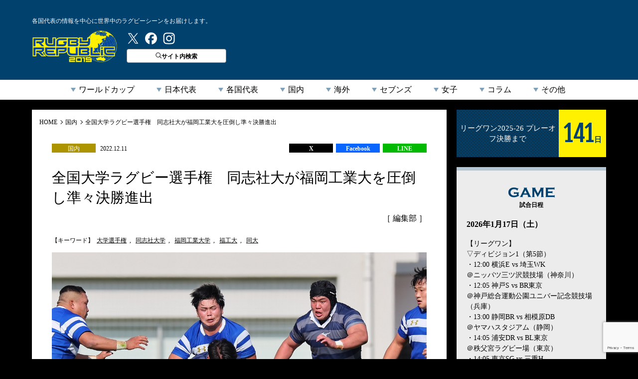

--- FILE ---
content_type: text/html; charset=utf-8
request_url: https://www.google.com/recaptcha/api2/anchor?ar=1&k=6LfA32ocAAAAAAJgNDz2c0GoTFhkfnDxlZOUnuuL&co=aHR0cHM6Ly9ydWdieS1ycC5jb206NDQz&hl=en&v=PoyoqOPhxBO7pBk68S4YbpHZ&size=invisible&anchor-ms=20000&execute-ms=30000&cb=3d827yyfjfx9
body_size: 48700
content:
<!DOCTYPE HTML><html dir="ltr" lang="en"><head><meta http-equiv="Content-Type" content="text/html; charset=UTF-8">
<meta http-equiv="X-UA-Compatible" content="IE=edge">
<title>reCAPTCHA</title>
<style type="text/css">
/* cyrillic-ext */
@font-face {
  font-family: 'Roboto';
  font-style: normal;
  font-weight: 400;
  font-stretch: 100%;
  src: url(//fonts.gstatic.com/s/roboto/v48/KFO7CnqEu92Fr1ME7kSn66aGLdTylUAMa3GUBHMdazTgWw.woff2) format('woff2');
  unicode-range: U+0460-052F, U+1C80-1C8A, U+20B4, U+2DE0-2DFF, U+A640-A69F, U+FE2E-FE2F;
}
/* cyrillic */
@font-face {
  font-family: 'Roboto';
  font-style: normal;
  font-weight: 400;
  font-stretch: 100%;
  src: url(//fonts.gstatic.com/s/roboto/v48/KFO7CnqEu92Fr1ME7kSn66aGLdTylUAMa3iUBHMdazTgWw.woff2) format('woff2');
  unicode-range: U+0301, U+0400-045F, U+0490-0491, U+04B0-04B1, U+2116;
}
/* greek-ext */
@font-face {
  font-family: 'Roboto';
  font-style: normal;
  font-weight: 400;
  font-stretch: 100%;
  src: url(//fonts.gstatic.com/s/roboto/v48/KFO7CnqEu92Fr1ME7kSn66aGLdTylUAMa3CUBHMdazTgWw.woff2) format('woff2');
  unicode-range: U+1F00-1FFF;
}
/* greek */
@font-face {
  font-family: 'Roboto';
  font-style: normal;
  font-weight: 400;
  font-stretch: 100%;
  src: url(//fonts.gstatic.com/s/roboto/v48/KFO7CnqEu92Fr1ME7kSn66aGLdTylUAMa3-UBHMdazTgWw.woff2) format('woff2');
  unicode-range: U+0370-0377, U+037A-037F, U+0384-038A, U+038C, U+038E-03A1, U+03A3-03FF;
}
/* math */
@font-face {
  font-family: 'Roboto';
  font-style: normal;
  font-weight: 400;
  font-stretch: 100%;
  src: url(//fonts.gstatic.com/s/roboto/v48/KFO7CnqEu92Fr1ME7kSn66aGLdTylUAMawCUBHMdazTgWw.woff2) format('woff2');
  unicode-range: U+0302-0303, U+0305, U+0307-0308, U+0310, U+0312, U+0315, U+031A, U+0326-0327, U+032C, U+032F-0330, U+0332-0333, U+0338, U+033A, U+0346, U+034D, U+0391-03A1, U+03A3-03A9, U+03B1-03C9, U+03D1, U+03D5-03D6, U+03F0-03F1, U+03F4-03F5, U+2016-2017, U+2034-2038, U+203C, U+2040, U+2043, U+2047, U+2050, U+2057, U+205F, U+2070-2071, U+2074-208E, U+2090-209C, U+20D0-20DC, U+20E1, U+20E5-20EF, U+2100-2112, U+2114-2115, U+2117-2121, U+2123-214F, U+2190, U+2192, U+2194-21AE, U+21B0-21E5, U+21F1-21F2, U+21F4-2211, U+2213-2214, U+2216-22FF, U+2308-230B, U+2310, U+2319, U+231C-2321, U+2336-237A, U+237C, U+2395, U+239B-23B7, U+23D0, U+23DC-23E1, U+2474-2475, U+25AF, U+25B3, U+25B7, U+25BD, U+25C1, U+25CA, U+25CC, U+25FB, U+266D-266F, U+27C0-27FF, U+2900-2AFF, U+2B0E-2B11, U+2B30-2B4C, U+2BFE, U+3030, U+FF5B, U+FF5D, U+1D400-1D7FF, U+1EE00-1EEFF;
}
/* symbols */
@font-face {
  font-family: 'Roboto';
  font-style: normal;
  font-weight: 400;
  font-stretch: 100%;
  src: url(//fonts.gstatic.com/s/roboto/v48/KFO7CnqEu92Fr1ME7kSn66aGLdTylUAMaxKUBHMdazTgWw.woff2) format('woff2');
  unicode-range: U+0001-000C, U+000E-001F, U+007F-009F, U+20DD-20E0, U+20E2-20E4, U+2150-218F, U+2190, U+2192, U+2194-2199, U+21AF, U+21E6-21F0, U+21F3, U+2218-2219, U+2299, U+22C4-22C6, U+2300-243F, U+2440-244A, U+2460-24FF, U+25A0-27BF, U+2800-28FF, U+2921-2922, U+2981, U+29BF, U+29EB, U+2B00-2BFF, U+4DC0-4DFF, U+FFF9-FFFB, U+10140-1018E, U+10190-1019C, U+101A0, U+101D0-101FD, U+102E0-102FB, U+10E60-10E7E, U+1D2C0-1D2D3, U+1D2E0-1D37F, U+1F000-1F0FF, U+1F100-1F1AD, U+1F1E6-1F1FF, U+1F30D-1F30F, U+1F315, U+1F31C, U+1F31E, U+1F320-1F32C, U+1F336, U+1F378, U+1F37D, U+1F382, U+1F393-1F39F, U+1F3A7-1F3A8, U+1F3AC-1F3AF, U+1F3C2, U+1F3C4-1F3C6, U+1F3CA-1F3CE, U+1F3D4-1F3E0, U+1F3ED, U+1F3F1-1F3F3, U+1F3F5-1F3F7, U+1F408, U+1F415, U+1F41F, U+1F426, U+1F43F, U+1F441-1F442, U+1F444, U+1F446-1F449, U+1F44C-1F44E, U+1F453, U+1F46A, U+1F47D, U+1F4A3, U+1F4B0, U+1F4B3, U+1F4B9, U+1F4BB, U+1F4BF, U+1F4C8-1F4CB, U+1F4D6, U+1F4DA, U+1F4DF, U+1F4E3-1F4E6, U+1F4EA-1F4ED, U+1F4F7, U+1F4F9-1F4FB, U+1F4FD-1F4FE, U+1F503, U+1F507-1F50B, U+1F50D, U+1F512-1F513, U+1F53E-1F54A, U+1F54F-1F5FA, U+1F610, U+1F650-1F67F, U+1F687, U+1F68D, U+1F691, U+1F694, U+1F698, U+1F6AD, U+1F6B2, U+1F6B9-1F6BA, U+1F6BC, U+1F6C6-1F6CF, U+1F6D3-1F6D7, U+1F6E0-1F6EA, U+1F6F0-1F6F3, U+1F6F7-1F6FC, U+1F700-1F7FF, U+1F800-1F80B, U+1F810-1F847, U+1F850-1F859, U+1F860-1F887, U+1F890-1F8AD, U+1F8B0-1F8BB, U+1F8C0-1F8C1, U+1F900-1F90B, U+1F93B, U+1F946, U+1F984, U+1F996, U+1F9E9, U+1FA00-1FA6F, U+1FA70-1FA7C, U+1FA80-1FA89, U+1FA8F-1FAC6, U+1FACE-1FADC, U+1FADF-1FAE9, U+1FAF0-1FAF8, U+1FB00-1FBFF;
}
/* vietnamese */
@font-face {
  font-family: 'Roboto';
  font-style: normal;
  font-weight: 400;
  font-stretch: 100%;
  src: url(//fonts.gstatic.com/s/roboto/v48/KFO7CnqEu92Fr1ME7kSn66aGLdTylUAMa3OUBHMdazTgWw.woff2) format('woff2');
  unicode-range: U+0102-0103, U+0110-0111, U+0128-0129, U+0168-0169, U+01A0-01A1, U+01AF-01B0, U+0300-0301, U+0303-0304, U+0308-0309, U+0323, U+0329, U+1EA0-1EF9, U+20AB;
}
/* latin-ext */
@font-face {
  font-family: 'Roboto';
  font-style: normal;
  font-weight: 400;
  font-stretch: 100%;
  src: url(//fonts.gstatic.com/s/roboto/v48/KFO7CnqEu92Fr1ME7kSn66aGLdTylUAMa3KUBHMdazTgWw.woff2) format('woff2');
  unicode-range: U+0100-02BA, U+02BD-02C5, U+02C7-02CC, U+02CE-02D7, U+02DD-02FF, U+0304, U+0308, U+0329, U+1D00-1DBF, U+1E00-1E9F, U+1EF2-1EFF, U+2020, U+20A0-20AB, U+20AD-20C0, U+2113, U+2C60-2C7F, U+A720-A7FF;
}
/* latin */
@font-face {
  font-family: 'Roboto';
  font-style: normal;
  font-weight: 400;
  font-stretch: 100%;
  src: url(//fonts.gstatic.com/s/roboto/v48/KFO7CnqEu92Fr1ME7kSn66aGLdTylUAMa3yUBHMdazQ.woff2) format('woff2');
  unicode-range: U+0000-00FF, U+0131, U+0152-0153, U+02BB-02BC, U+02C6, U+02DA, U+02DC, U+0304, U+0308, U+0329, U+2000-206F, U+20AC, U+2122, U+2191, U+2193, U+2212, U+2215, U+FEFF, U+FFFD;
}
/* cyrillic-ext */
@font-face {
  font-family: 'Roboto';
  font-style: normal;
  font-weight: 500;
  font-stretch: 100%;
  src: url(//fonts.gstatic.com/s/roboto/v48/KFO7CnqEu92Fr1ME7kSn66aGLdTylUAMa3GUBHMdazTgWw.woff2) format('woff2');
  unicode-range: U+0460-052F, U+1C80-1C8A, U+20B4, U+2DE0-2DFF, U+A640-A69F, U+FE2E-FE2F;
}
/* cyrillic */
@font-face {
  font-family: 'Roboto';
  font-style: normal;
  font-weight: 500;
  font-stretch: 100%;
  src: url(//fonts.gstatic.com/s/roboto/v48/KFO7CnqEu92Fr1ME7kSn66aGLdTylUAMa3iUBHMdazTgWw.woff2) format('woff2');
  unicode-range: U+0301, U+0400-045F, U+0490-0491, U+04B0-04B1, U+2116;
}
/* greek-ext */
@font-face {
  font-family: 'Roboto';
  font-style: normal;
  font-weight: 500;
  font-stretch: 100%;
  src: url(//fonts.gstatic.com/s/roboto/v48/KFO7CnqEu92Fr1ME7kSn66aGLdTylUAMa3CUBHMdazTgWw.woff2) format('woff2');
  unicode-range: U+1F00-1FFF;
}
/* greek */
@font-face {
  font-family: 'Roboto';
  font-style: normal;
  font-weight: 500;
  font-stretch: 100%;
  src: url(//fonts.gstatic.com/s/roboto/v48/KFO7CnqEu92Fr1ME7kSn66aGLdTylUAMa3-UBHMdazTgWw.woff2) format('woff2');
  unicode-range: U+0370-0377, U+037A-037F, U+0384-038A, U+038C, U+038E-03A1, U+03A3-03FF;
}
/* math */
@font-face {
  font-family: 'Roboto';
  font-style: normal;
  font-weight: 500;
  font-stretch: 100%;
  src: url(//fonts.gstatic.com/s/roboto/v48/KFO7CnqEu92Fr1ME7kSn66aGLdTylUAMawCUBHMdazTgWw.woff2) format('woff2');
  unicode-range: U+0302-0303, U+0305, U+0307-0308, U+0310, U+0312, U+0315, U+031A, U+0326-0327, U+032C, U+032F-0330, U+0332-0333, U+0338, U+033A, U+0346, U+034D, U+0391-03A1, U+03A3-03A9, U+03B1-03C9, U+03D1, U+03D5-03D6, U+03F0-03F1, U+03F4-03F5, U+2016-2017, U+2034-2038, U+203C, U+2040, U+2043, U+2047, U+2050, U+2057, U+205F, U+2070-2071, U+2074-208E, U+2090-209C, U+20D0-20DC, U+20E1, U+20E5-20EF, U+2100-2112, U+2114-2115, U+2117-2121, U+2123-214F, U+2190, U+2192, U+2194-21AE, U+21B0-21E5, U+21F1-21F2, U+21F4-2211, U+2213-2214, U+2216-22FF, U+2308-230B, U+2310, U+2319, U+231C-2321, U+2336-237A, U+237C, U+2395, U+239B-23B7, U+23D0, U+23DC-23E1, U+2474-2475, U+25AF, U+25B3, U+25B7, U+25BD, U+25C1, U+25CA, U+25CC, U+25FB, U+266D-266F, U+27C0-27FF, U+2900-2AFF, U+2B0E-2B11, U+2B30-2B4C, U+2BFE, U+3030, U+FF5B, U+FF5D, U+1D400-1D7FF, U+1EE00-1EEFF;
}
/* symbols */
@font-face {
  font-family: 'Roboto';
  font-style: normal;
  font-weight: 500;
  font-stretch: 100%;
  src: url(//fonts.gstatic.com/s/roboto/v48/KFO7CnqEu92Fr1ME7kSn66aGLdTylUAMaxKUBHMdazTgWw.woff2) format('woff2');
  unicode-range: U+0001-000C, U+000E-001F, U+007F-009F, U+20DD-20E0, U+20E2-20E4, U+2150-218F, U+2190, U+2192, U+2194-2199, U+21AF, U+21E6-21F0, U+21F3, U+2218-2219, U+2299, U+22C4-22C6, U+2300-243F, U+2440-244A, U+2460-24FF, U+25A0-27BF, U+2800-28FF, U+2921-2922, U+2981, U+29BF, U+29EB, U+2B00-2BFF, U+4DC0-4DFF, U+FFF9-FFFB, U+10140-1018E, U+10190-1019C, U+101A0, U+101D0-101FD, U+102E0-102FB, U+10E60-10E7E, U+1D2C0-1D2D3, U+1D2E0-1D37F, U+1F000-1F0FF, U+1F100-1F1AD, U+1F1E6-1F1FF, U+1F30D-1F30F, U+1F315, U+1F31C, U+1F31E, U+1F320-1F32C, U+1F336, U+1F378, U+1F37D, U+1F382, U+1F393-1F39F, U+1F3A7-1F3A8, U+1F3AC-1F3AF, U+1F3C2, U+1F3C4-1F3C6, U+1F3CA-1F3CE, U+1F3D4-1F3E0, U+1F3ED, U+1F3F1-1F3F3, U+1F3F5-1F3F7, U+1F408, U+1F415, U+1F41F, U+1F426, U+1F43F, U+1F441-1F442, U+1F444, U+1F446-1F449, U+1F44C-1F44E, U+1F453, U+1F46A, U+1F47D, U+1F4A3, U+1F4B0, U+1F4B3, U+1F4B9, U+1F4BB, U+1F4BF, U+1F4C8-1F4CB, U+1F4D6, U+1F4DA, U+1F4DF, U+1F4E3-1F4E6, U+1F4EA-1F4ED, U+1F4F7, U+1F4F9-1F4FB, U+1F4FD-1F4FE, U+1F503, U+1F507-1F50B, U+1F50D, U+1F512-1F513, U+1F53E-1F54A, U+1F54F-1F5FA, U+1F610, U+1F650-1F67F, U+1F687, U+1F68D, U+1F691, U+1F694, U+1F698, U+1F6AD, U+1F6B2, U+1F6B9-1F6BA, U+1F6BC, U+1F6C6-1F6CF, U+1F6D3-1F6D7, U+1F6E0-1F6EA, U+1F6F0-1F6F3, U+1F6F7-1F6FC, U+1F700-1F7FF, U+1F800-1F80B, U+1F810-1F847, U+1F850-1F859, U+1F860-1F887, U+1F890-1F8AD, U+1F8B0-1F8BB, U+1F8C0-1F8C1, U+1F900-1F90B, U+1F93B, U+1F946, U+1F984, U+1F996, U+1F9E9, U+1FA00-1FA6F, U+1FA70-1FA7C, U+1FA80-1FA89, U+1FA8F-1FAC6, U+1FACE-1FADC, U+1FADF-1FAE9, U+1FAF0-1FAF8, U+1FB00-1FBFF;
}
/* vietnamese */
@font-face {
  font-family: 'Roboto';
  font-style: normal;
  font-weight: 500;
  font-stretch: 100%;
  src: url(//fonts.gstatic.com/s/roboto/v48/KFO7CnqEu92Fr1ME7kSn66aGLdTylUAMa3OUBHMdazTgWw.woff2) format('woff2');
  unicode-range: U+0102-0103, U+0110-0111, U+0128-0129, U+0168-0169, U+01A0-01A1, U+01AF-01B0, U+0300-0301, U+0303-0304, U+0308-0309, U+0323, U+0329, U+1EA0-1EF9, U+20AB;
}
/* latin-ext */
@font-face {
  font-family: 'Roboto';
  font-style: normal;
  font-weight: 500;
  font-stretch: 100%;
  src: url(//fonts.gstatic.com/s/roboto/v48/KFO7CnqEu92Fr1ME7kSn66aGLdTylUAMa3KUBHMdazTgWw.woff2) format('woff2');
  unicode-range: U+0100-02BA, U+02BD-02C5, U+02C7-02CC, U+02CE-02D7, U+02DD-02FF, U+0304, U+0308, U+0329, U+1D00-1DBF, U+1E00-1E9F, U+1EF2-1EFF, U+2020, U+20A0-20AB, U+20AD-20C0, U+2113, U+2C60-2C7F, U+A720-A7FF;
}
/* latin */
@font-face {
  font-family: 'Roboto';
  font-style: normal;
  font-weight: 500;
  font-stretch: 100%;
  src: url(//fonts.gstatic.com/s/roboto/v48/KFO7CnqEu92Fr1ME7kSn66aGLdTylUAMa3yUBHMdazQ.woff2) format('woff2');
  unicode-range: U+0000-00FF, U+0131, U+0152-0153, U+02BB-02BC, U+02C6, U+02DA, U+02DC, U+0304, U+0308, U+0329, U+2000-206F, U+20AC, U+2122, U+2191, U+2193, U+2212, U+2215, U+FEFF, U+FFFD;
}
/* cyrillic-ext */
@font-face {
  font-family: 'Roboto';
  font-style: normal;
  font-weight: 900;
  font-stretch: 100%;
  src: url(//fonts.gstatic.com/s/roboto/v48/KFO7CnqEu92Fr1ME7kSn66aGLdTylUAMa3GUBHMdazTgWw.woff2) format('woff2');
  unicode-range: U+0460-052F, U+1C80-1C8A, U+20B4, U+2DE0-2DFF, U+A640-A69F, U+FE2E-FE2F;
}
/* cyrillic */
@font-face {
  font-family: 'Roboto';
  font-style: normal;
  font-weight: 900;
  font-stretch: 100%;
  src: url(//fonts.gstatic.com/s/roboto/v48/KFO7CnqEu92Fr1ME7kSn66aGLdTylUAMa3iUBHMdazTgWw.woff2) format('woff2');
  unicode-range: U+0301, U+0400-045F, U+0490-0491, U+04B0-04B1, U+2116;
}
/* greek-ext */
@font-face {
  font-family: 'Roboto';
  font-style: normal;
  font-weight: 900;
  font-stretch: 100%;
  src: url(//fonts.gstatic.com/s/roboto/v48/KFO7CnqEu92Fr1ME7kSn66aGLdTylUAMa3CUBHMdazTgWw.woff2) format('woff2');
  unicode-range: U+1F00-1FFF;
}
/* greek */
@font-face {
  font-family: 'Roboto';
  font-style: normal;
  font-weight: 900;
  font-stretch: 100%;
  src: url(//fonts.gstatic.com/s/roboto/v48/KFO7CnqEu92Fr1ME7kSn66aGLdTylUAMa3-UBHMdazTgWw.woff2) format('woff2');
  unicode-range: U+0370-0377, U+037A-037F, U+0384-038A, U+038C, U+038E-03A1, U+03A3-03FF;
}
/* math */
@font-face {
  font-family: 'Roboto';
  font-style: normal;
  font-weight: 900;
  font-stretch: 100%;
  src: url(//fonts.gstatic.com/s/roboto/v48/KFO7CnqEu92Fr1ME7kSn66aGLdTylUAMawCUBHMdazTgWw.woff2) format('woff2');
  unicode-range: U+0302-0303, U+0305, U+0307-0308, U+0310, U+0312, U+0315, U+031A, U+0326-0327, U+032C, U+032F-0330, U+0332-0333, U+0338, U+033A, U+0346, U+034D, U+0391-03A1, U+03A3-03A9, U+03B1-03C9, U+03D1, U+03D5-03D6, U+03F0-03F1, U+03F4-03F5, U+2016-2017, U+2034-2038, U+203C, U+2040, U+2043, U+2047, U+2050, U+2057, U+205F, U+2070-2071, U+2074-208E, U+2090-209C, U+20D0-20DC, U+20E1, U+20E5-20EF, U+2100-2112, U+2114-2115, U+2117-2121, U+2123-214F, U+2190, U+2192, U+2194-21AE, U+21B0-21E5, U+21F1-21F2, U+21F4-2211, U+2213-2214, U+2216-22FF, U+2308-230B, U+2310, U+2319, U+231C-2321, U+2336-237A, U+237C, U+2395, U+239B-23B7, U+23D0, U+23DC-23E1, U+2474-2475, U+25AF, U+25B3, U+25B7, U+25BD, U+25C1, U+25CA, U+25CC, U+25FB, U+266D-266F, U+27C0-27FF, U+2900-2AFF, U+2B0E-2B11, U+2B30-2B4C, U+2BFE, U+3030, U+FF5B, U+FF5D, U+1D400-1D7FF, U+1EE00-1EEFF;
}
/* symbols */
@font-face {
  font-family: 'Roboto';
  font-style: normal;
  font-weight: 900;
  font-stretch: 100%;
  src: url(//fonts.gstatic.com/s/roboto/v48/KFO7CnqEu92Fr1ME7kSn66aGLdTylUAMaxKUBHMdazTgWw.woff2) format('woff2');
  unicode-range: U+0001-000C, U+000E-001F, U+007F-009F, U+20DD-20E0, U+20E2-20E4, U+2150-218F, U+2190, U+2192, U+2194-2199, U+21AF, U+21E6-21F0, U+21F3, U+2218-2219, U+2299, U+22C4-22C6, U+2300-243F, U+2440-244A, U+2460-24FF, U+25A0-27BF, U+2800-28FF, U+2921-2922, U+2981, U+29BF, U+29EB, U+2B00-2BFF, U+4DC0-4DFF, U+FFF9-FFFB, U+10140-1018E, U+10190-1019C, U+101A0, U+101D0-101FD, U+102E0-102FB, U+10E60-10E7E, U+1D2C0-1D2D3, U+1D2E0-1D37F, U+1F000-1F0FF, U+1F100-1F1AD, U+1F1E6-1F1FF, U+1F30D-1F30F, U+1F315, U+1F31C, U+1F31E, U+1F320-1F32C, U+1F336, U+1F378, U+1F37D, U+1F382, U+1F393-1F39F, U+1F3A7-1F3A8, U+1F3AC-1F3AF, U+1F3C2, U+1F3C4-1F3C6, U+1F3CA-1F3CE, U+1F3D4-1F3E0, U+1F3ED, U+1F3F1-1F3F3, U+1F3F5-1F3F7, U+1F408, U+1F415, U+1F41F, U+1F426, U+1F43F, U+1F441-1F442, U+1F444, U+1F446-1F449, U+1F44C-1F44E, U+1F453, U+1F46A, U+1F47D, U+1F4A3, U+1F4B0, U+1F4B3, U+1F4B9, U+1F4BB, U+1F4BF, U+1F4C8-1F4CB, U+1F4D6, U+1F4DA, U+1F4DF, U+1F4E3-1F4E6, U+1F4EA-1F4ED, U+1F4F7, U+1F4F9-1F4FB, U+1F4FD-1F4FE, U+1F503, U+1F507-1F50B, U+1F50D, U+1F512-1F513, U+1F53E-1F54A, U+1F54F-1F5FA, U+1F610, U+1F650-1F67F, U+1F687, U+1F68D, U+1F691, U+1F694, U+1F698, U+1F6AD, U+1F6B2, U+1F6B9-1F6BA, U+1F6BC, U+1F6C6-1F6CF, U+1F6D3-1F6D7, U+1F6E0-1F6EA, U+1F6F0-1F6F3, U+1F6F7-1F6FC, U+1F700-1F7FF, U+1F800-1F80B, U+1F810-1F847, U+1F850-1F859, U+1F860-1F887, U+1F890-1F8AD, U+1F8B0-1F8BB, U+1F8C0-1F8C1, U+1F900-1F90B, U+1F93B, U+1F946, U+1F984, U+1F996, U+1F9E9, U+1FA00-1FA6F, U+1FA70-1FA7C, U+1FA80-1FA89, U+1FA8F-1FAC6, U+1FACE-1FADC, U+1FADF-1FAE9, U+1FAF0-1FAF8, U+1FB00-1FBFF;
}
/* vietnamese */
@font-face {
  font-family: 'Roboto';
  font-style: normal;
  font-weight: 900;
  font-stretch: 100%;
  src: url(//fonts.gstatic.com/s/roboto/v48/KFO7CnqEu92Fr1ME7kSn66aGLdTylUAMa3OUBHMdazTgWw.woff2) format('woff2');
  unicode-range: U+0102-0103, U+0110-0111, U+0128-0129, U+0168-0169, U+01A0-01A1, U+01AF-01B0, U+0300-0301, U+0303-0304, U+0308-0309, U+0323, U+0329, U+1EA0-1EF9, U+20AB;
}
/* latin-ext */
@font-face {
  font-family: 'Roboto';
  font-style: normal;
  font-weight: 900;
  font-stretch: 100%;
  src: url(//fonts.gstatic.com/s/roboto/v48/KFO7CnqEu92Fr1ME7kSn66aGLdTylUAMa3KUBHMdazTgWw.woff2) format('woff2');
  unicode-range: U+0100-02BA, U+02BD-02C5, U+02C7-02CC, U+02CE-02D7, U+02DD-02FF, U+0304, U+0308, U+0329, U+1D00-1DBF, U+1E00-1E9F, U+1EF2-1EFF, U+2020, U+20A0-20AB, U+20AD-20C0, U+2113, U+2C60-2C7F, U+A720-A7FF;
}
/* latin */
@font-face {
  font-family: 'Roboto';
  font-style: normal;
  font-weight: 900;
  font-stretch: 100%;
  src: url(//fonts.gstatic.com/s/roboto/v48/KFO7CnqEu92Fr1ME7kSn66aGLdTylUAMa3yUBHMdazQ.woff2) format('woff2');
  unicode-range: U+0000-00FF, U+0131, U+0152-0153, U+02BB-02BC, U+02C6, U+02DA, U+02DC, U+0304, U+0308, U+0329, U+2000-206F, U+20AC, U+2122, U+2191, U+2193, U+2212, U+2215, U+FEFF, U+FFFD;
}

</style>
<link rel="stylesheet" type="text/css" href="https://www.gstatic.com/recaptcha/releases/PoyoqOPhxBO7pBk68S4YbpHZ/styles__ltr.css">
<script nonce="8kg_C2dzbPI1oc3YYVSJ0A" type="text/javascript">window['__recaptcha_api'] = 'https://www.google.com/recaptcha/api2/';</script>
<script type="text/javascript" src="https://www.gstatic.com/recaptcha/releases/PoyoqOPhxBO7pBk68S4YbpHZ/recaptcha__en.js" nonce="8kg_C2dzbPI1oc3YYVSJ0A">
      
    </script></head>
<body><div id="rc-anchor-alert" class="rc-anchor-alert"></div>
<input type="hidden" id="recaptcha-token" value="[base64]">
<script type="text/javascript" nonce="8kg_C2dzbPI1oc3YYVSJ0A">
      recaptcha.anchor.Main.init("[\x22ainput\x22,[\x22bgdata\x22,\x22\x22,\[base64]/[base64]/[base64]/KE4oMTI0LHYsdi5HKSxMWihsLHYpKTpOKDEyNCx2LGwpLFYpLHYpLFQpKSxGKDE3MSx2KX0scjc9ZnVuY3Rpb24obCl7cmV0dXJuIGx9LEM9ZnVuY3Rpb24obCxWLHYpe04odixsLFYpLFZbYWtdPTI3OTZ9LG49ZnVuY3Rpb24obCxWKXtWLlg9KChWLlg/[base64]/[base64]/[base64]/[base64]/[base64]/[base64]/[base64]/[base64]/[base64]/[base64]/[base64]\\u003d\x22,\[base64]\\u003d\\u003d\x22,\[base64]/w6IVTcOcQ8OmHhLDr8KXaGg3wpDCpmJMPMO7w5zCm8Odw4XDrsK0w7pxw6QMwrBpw6d0w4LClmBwwqJFMhjCv8OhTsOowplJw6/DqDZfw6tfw6nDl1rDrTTCvMKTwotUGMOPJsKfLhjCtMKacsKww6Flw6XCnw9iwr0tNmnDmwJkw4wsFAZNelXCrcK/woTDt8ODcBVzwoLCpm4VVMO9FgNEw49AwrHCj07CiGjDsUzCtMO3wosEw4hBwqHCgMOabcOIdADCvcK4wqYww5JWw7dmw6VRw4QRwp5aw5QQBUJXw5sMG2UZTS/[base64]/Do253X8KSwoNWwp/CnT/CjWpbbDcEw4LDmcOOw5VSwqcqw6/DksKoFAjDlsKiwrQHwpM3GMOifRLCuMOZwqnCtMObwoLDsXwCw5nDkgUwwoYtQBLCqsO/NSB+cj42HsO8VMOyIUBgN8KSw6rDp2Z9wqU4EHHDn3RSw6rClWbDlcKjFwZ1w5XCo2dcwoPCnhtLRGnDmBrCuBrCqMObwpvDj8OLf1nDmh/[base64]/DtMOPwrQpWiNRMMO2ZGZIw6B4XcOUwo/CpMK0AcKtwo/DpcK/wo3CtklGwptvwrUvw6TCusOWalLClGDCtcKnXzU4wpVpwrFiLMOhSC8nwq3CksOww4NBBi4bb8KSXsKuYsKPTwE2wrhVw6NxdMKAQsOLGcOQccKLw6Jew6fCrMKAw6PCsGwQFMOpw7A2w6rCt8K/wrkQwrBINWReYsOaw58yw4kjeCLDqE3Dv8ObPzLDmsOXwrPChQjDshhiVg8sKWbCoUfCtsKBdQlzw6/[base64]/DmMOQOW9rDjQJwoxtw7IYKcO7wqh/w43DgQl9aEnClMK+w6sKw6YPLE1Hw6rDsMOOS8OgbjXDpcOTw5rCt8Oxw5XDmsKOwrfDviPDn8KVwoIewqHCicOgAn/CrCNUdMKjwo3DvMOUwodew7ZtScOIw4NSFcObW8OqwpvDgggBwoHDjsO5dcKFw4FFOlsYwrZdw7LDqcOXwrzCoDDClsOBajzDoMO9wpPDrmpIw4pewrMwCcKMwoYDw6fCp1tnGixewo/DhHbCnXwGwr8twqbDssK/PcKkwq0Ww7toaMKww7tnwrgtw4/Dg0nCtMKdw5xYSDVuw5lhLjrDjCTDrH9fMgM/wqF+I2AFwq89O8KnacKFw7bCqUvDt8Kcw5jDlsKYwoQlaD3ChBthwqU/LsOTwprCuHNkDmbChcKjPsOtKFY8w7HCqxXCiVNfw6Vow67CmsOVbx1vY3J5asO+dMKpK8KHw73ChsOTw4oYwr8adnzCgMOaIicbwr3DisKHQjJ1G8K9DXnCvH4RwoUbM8OEwqgTwpRBAFdhJRk6w4cpI8K/[base64]/DscKyTBPDq8OlcArCjcOvfH/[base64]/[base64]/DvlvDjsKHXsOHw5Muw6Esw6rCgMOEw5l0GmHDkCJmXH4EwqvDvsOkDsOfw4/DsCt1wrVUQCXDuMKlbsOGEMO1V8KBwq7DhVxNw6LDu8K8wqxMw5HCvlfDtsKaVsOUw55ZwqfCkybCu0VGRBHDgMKww5hNbnfCtn3Dg8K4dFzDhxkVPBDDtyDDgcOtwoI5XxBgJMOww6HCm0BcwovCjsKtw5wiwpFCw4oiwrg0GMK9wpXCrcKEw6sxEFd2DsKcK3/DlsKUUcKow5dvwpM+w4Vpb2wIwoDCqsOiw6HDp3Iuw7ohw4RIw6Mvw47CukzDvFfDq8KEfVbCssKKTi7Cg8KoPTbDr8OqdSJRVX05wrDDsxdBwpIvw4U1w4Mlw4ZaTDLCin4oDMOCw6HCncOMYcK1DybDvVtvw4AhwovDt8OTbkQAw6/DgcK1H1XDkcKVw4vCskXDo8Kwwrc2GcKVwpZHXATDnsOIwpzDiB3ChDDDj8OmEGHCpcOwBHnDv8Kxw6tmwofCvhdLwrbCuF/DvxHDksORw6fDkVEiw6LDlcKEwoLDtEnClMKhw43Dg8O/d8K/[base64]/P8KJw5fDlMOXw4YyHMOvesKiNEPCnDHCoMKaw5hITMOKH8Kcw4cKdsKmw73CiHEuw5jDigPDiRg+PiZPwrYJXMKnwq/DmFTCisK+wqrDlAAOKMOdQ8KbNEDDvzXCgAEzCAPDp1NlHsOUFRbDvMOMw45iGnvCnjrDhxPDh8KvRcOfZcKQw7zCrMKFwr9wMGhmwqnDr8KYCsK/[base64]/Dq8Kdw4bDncKCfzxTw6jDiBNNw40iQid+eAnChDbCuFXCncO2wpcUw7bDmcOxw7xhTT0ZCcODw4vDjDvDl2nCvsOZG8KFwo7ClCfDocK+J8Ksw4UUGBoZc8OYw45NKhTCqsOxDcKFw4TDj2s1AirChREQwopBw5zDrVXChx8/wonDm8K/w5Q7wr7CpXQ7KcO1MWkbwoY9NcOieAHDhcKGPyzDv15iwow/Z8KLKMOEw5VlesKqASDCg3J2wqRNwpE0TjxyZMOkX8KCwogSWMKmfcONXncTwojDuRrDtMKxwp4ULGMZWh0dwrDDmMOvwpTCqcKxWT/[base64]/CpsKew63CsXTCm2FdNyvDo3Eyw4fDgMO7LGo1Hi4kw4rDssOtwo00B8OYesOqSEISwpTDi8Owwr7CicKHbyfChsKOw6xYw6PCoTMxDMOew4R0HV3DmcKsC8KvOH3DmH0tGh5oXcKJS8K9wo4+EMOowq/ClyNbw6bChcKGw6XDjMKCw6LCs8KPZsOCRMOIw6ZuRsO2w656JsOWw4bCjcKBZcOhwq8QMMK0wog/wrfCisKNEsOxB0PDlV0se8K8w4c4wohOw5lMw5FQwp3CgQ5FdsK4AcKHwqk6wo/[base64]/ChVxsw6LCucKUW2HCncOlwoQewrQpEcKhEsKFUlnCq3DCghQbw7thP2/CpsKpwozCrMOTw6/DmcOCwp51w7E7woTCmcOowobCo8Oiw4IKw4PDhEjCmjdRw7/DjMKBw4rDvsOgwofDncKTCVTCkcK1YFInLMKmCcKFA0/CisK2w7QFw7/CkcOUwo3DthREbsKjR8K5wr7Ch8KiMwvCkDtYwqvDk8KgwrPChcKmwok/wpkowobDgsO0w4bDpMKpIMKLbBDDn8OAD8KmFmfDosKwGnjCi8KYXm7CpcO2RcOYYMOnwqoow4wFwqNTwr/DiyfCusOoC8K5w7PDsVTDoBQGVFfClVM4T1/DnALCq07DsBPDnMK4w4V3w5TCpsOawocgw4gURFIfw5QlUMOZWcOoH8KhwrUCw48TwqbDijTDiMKcE8K5w6zCm8KAw4RoeTPCqifCgsKtwojDpzw3UAtjwrVxCMKpw5pmf8O/wrt5wo9dU8KZHxFAwonDksK1IMKswrESOhfChVrCoSbClEkQYw/Co1rDlMOqTAUNw6Vpw4jCnV1uGhwNY8KoJQvCpsOFYsOGwrRJScOaw5Uww4HDicOFw7kmw40Tw44fYMKbw64qGkrDiQB4wqMUw4rCqcO+ED4uVsOjKwDDjFrCnyVXEHEzwpx5wpnCjBzCvybDqVguwpLCrn/[base64]/Dq8KyJB5jwq7DuFUaTjwhPsKiw4QQZcO5wr7DmnbDhRovccO0G0TCmsONwqrCtcOswqvDqRhqd11xRR9mRcKgw7pnG3jDicKeDcKcRDrCjhbCgjvCk8Obw6/CpTDCqsKCwrPCt8OTD8OJPcK2PU/[base64]/[base64]/[base64]/DhMOmfzjDpVXCt8KcVcOuw5fDlmk1w5bDnMORw4vDjcOrwrnCjF9gA8K6JQtFw47Cu8Okwr/[base64]/DmQrCqiVsM8OYTcKjW1/CqgHDgBwuB8KtwqXCuMKowqZIYcOJKMKSwovCvsOtdUPDksOEw6cQwpN1wobCusOobFPCucKQCMOyw4rCncK/wrwGwpIaBTfDtMKfZFrCqC3Cswwfa0RKUcOlw4fCjUltGFTDmcKmI8OIFMOLFyQaVkV3KDbClEzDp8KQw43Cn8K/wrtlw6fDuzHCqQ/CkzTCgcOjwp7CmsOTwq8Qwqh9LT8NM093w5DCmlnCuXLDkBTChMKjYThITAlZwq8tw7ZNUsKIw7BGTELCv8K+w4/Dt8K8bMOmacKDw6fCksK6woTDvT7CksOWw7XDrcKxBGAPwp7Cs8Orwq7DnyRtw5LDnMKEw5XChSIJw6gxLMKxWgrCo8K8w4QbRcO6f1fDonNYJ2h3QMKow7xCaSPDv2vCkQgyP3VCZS/Cl8OQwq/Cl0nCpB9wQw93woMYNnluw7DChcKqw7pNw7IhwqzCisKDwqs/w6AtwpvDlgnCmhDCgsOXwqnDv2LClj/DtsKGwoUXwrgawpdBcsOiwqvDghdWc8Kyw4YwY8OBC8K2X8O8dlJCF8KQV8KeQ1B5UW9lwp9sw5nCiCsJQcKrXR8Kwr9xCFHCqRzDgMOYwo0AwpjCjsKAwq/DvFDDpml/[base64]/VsKuwqsdwoYvw45mwrc+MgvDsQzDhcOxCsOqw4MMWMOwwq7CqMO6wrUwwr4gZRI1wqjDsMOeBh0eEwvCj8Ofwrk9wo4LBiYlw7LDm8O+wqjDuh/[base64]/DhsOAw70+w5nCl8Oow73DmQd3w4TCmizDqcOSGW3CtlrDpRHCtz5fKcKoM1PDtzFtw4A0w7d+wovDiFI0woxCwoXDhcKQw6FrwqjDr8K7Pm5vY8KKUMOLP8KkwqbDgk/[base64]/fnMCw53DhsKcwp9Dw61nAMO7QxZVwqDDpMOJYErDsS/CmxtYVMKQw4daFsOCB1dfw6jDqCpAccKzUcOmwrnDksOICsKQwq/DilLDv8OBCGElfRc/XF/DkyTDicKXH8KUAsOoTmHDqlsrbSgWEsOBw6gUw47DugQtF0h7O8OAwrhfbzlEUQBJw7t2wrgGAnsADMKGwoF9woMyTFVRV00BdULCtcOwMX1Twr7CoMKwCcKPCUfDmQDCrBQUZCbDpMKOcsKDSsO2wo/[base64]/CncKsfBfClcOWw6JjwrXCsi4sw5Vow44gw7Rzw7LDtsO4S8OIwpQ0woAEIsK3A8O4egDCr0PDqsODWsKddsKRwrFdw7hhDsOWw4QmwpVUw6oeKsKlw5vCsMOXYlMcw58Qw7jDg8OcHcKPw7HCiMKGwqBGwq/Cl8KJw6LDtsOBIAYHw7dQw6gdAB9Dw75hO8OTI8Ouwod9wo9cwqDCscKKwqctKsKIwp3Cv8KUJ1/[base64]/L8ODwq8QWRzCp3vCqMKVccO5GTnDvGErICNUwpgAw5rDjMK1w4NeRsKUwpBVw5vDnioUwo7DpgTDncOLBS0bwqleIXBRw7zCoU7Dv8KiKcK2fDcvUMOxwqfCly7DmcKkVcKKwqTCmVHDoVUBHcKtO2jCpMKvwp8Lw7LDgmHDlH9dw791XgvDkcKRIsOBw5/DogFQWHpgS8OnYcKkMkzCgMOjTMOWw7lrRMOawptJS8OSwohLYRTDhsOew5bDsMOEwqUqDidGwqPDlXU/VnzDpTwlwpF9wp/Do3NJw7cvHXlsw7k8wo/DgMK+w5rDiylpwpU+KsKOw7kGJcKtwqHDuMKBRMKiw6IFVkVQw4TDp8OnMT7Dh8KzwoR0wrvDgxg4woBKdcKjwpXDpsO4K8K9RyrCoVs8V0zClcO4FFrDlxfDpMK8wo3CtMOowqMCFT7Ci23DpEcCwp5kQsKDGcOVHlzCr8Ohw58cwrk/R0PClRbCkMKmDkpzE1M2LH7ClMKHwoYsw5rCtMOPw5wuHAIMMkRLesO4DcOZw69WKsKRw78aw7FQw4rDixjDpjrCtsK7YUkiw5vDqwdvw4TDksK/[base64]/O8KFH2PClUjDjTMow4rDssODfAgyclTDmSQcOE/[base64]/XWTDlcKqTRAfTnhJw7TCuzfDiWrDhns+T8KABjDCn2JbQcOiNMOOAsKuw4fDtcKaCkgmw7/CpsOmw7wvezF8cmHDmjxKw7LCoMKMWjjCpnRCUzrDgVPDp8KfORE9Zn3DvntYwqoswr3CgsOlwrfDt2nDo8KEUsOIw7vCj0QcwrDCslbDil87WQbDlCBUwodCM8OMw6Ufw7R9wociw5kgw7NGCcKQw5QUw5rCpAo9EnXCo8KWWsOLFcOPw5cCDcO7eg/DsHAewozCumjDmH1lwqsRw6UuDAE/EgHDgRbDvcOWAsOZAxnDq8OHw5RjBxtZw7zCvsKXYizDkR9zw5HCisKQw4rChMOsd8OSVRgkTysEwqIowrNIw7ZbwrDCs1rDgV/[base64]/DiMKxZS/CoVVew7TCpgDDjw/DpcK/I2bDhlrDsMOcEnhBwoEJw5RAVcOxfQRNw73CmSTChcKuLAzCvHbChh5gwpvDt1rCscORwo3CjgJhb8OmcsKlwq80QcKUw5pBccKJwoTCqzNxRQsGK2rDnSl8wqs+ZW0QcQI1w5IwwobDnxF1e8KdUUXDqgHCqwLDmsKIbsOiw4Z1bWM0w6EjBmArSMKhTDYHw4/DiWp+w68wa8KUbDQUKMKQw6LDrsOTw4/DpcKXbcKLwogeX8OGw7TDuMODw4nDhn0BACnDqUYlw4PCqmLDqm8mwpkrO8OAwr/[base64]/DlsKAD23CpMKINxEFwp90wrxkwqTDlkrCjHzCmkF8BMO4wok0LsKLwoIYe2DDqsO0ahpUIsKmw4LDhALDqTJOISxFw5rCicKLRMOMwpw1w5BQwqJYw6JqesO/[base64]/w7HDqMOiw5jCujkgw798Qjxrw6lzCEcYFVnDscOLOj7CqHPCphTDlsOVCRTCq8KgE2vCvy7CiyJDZsO+w7LCs0zDng03IXHCs2zDl8Kjw6AbQHBVZ8OpY8OUwpbDp8OnelHDjB/ChMO3P8Ovw43DmcKzcTDDj0jDjx0twoLCgMOaIcOdchxde1vCn8KuDMOcJcKRBnnCt8KMM8KzXDfCrSLDqcOqBcK+wqxzwpfCvsO7w5HDgRI/BHHDjEk2worCmsK5c8KXwqjDtUfDv8Kfw6nDlsKrGxnCl8OuHBoOw58ZW3fDosOow4vDk8O5DwFXw44tw7DDg38Jwp4pK0XDljpNwpHCh0jChzrCqMKbBGTCrsOHwoTDlsOCw7V3UjARwrEEE8OVM8ObHlvCvcK9wqvCscO/[base64]/[base64]/[base64]/CjlbDkiXDjx3CvBjDiMKsw5TDhQ1mw5EwLsOewr/[base64]/DrzXCisOQD15Rw73DvcOwL0LCksKMaMKPwqp+wrvDncO1wp3CtMOjwpTDhMOQLcK+eFDDscKfc1YSw5rDgTzCqsK8KsKhw659wqrCtMOuw5YSwrXChEQPIMObw7YVCVMRYHgfZlseesOiw6N1dBnDo2/CryElGn/DnsOjwp8Xc3Zvwr0qRUFiHiR/[base64]/[base64]/DhMORIsOhAsOYwpnCiMKYL28qBm/DnMOLfsOqw5c9C8Khe1TDhsO9W8KpMwnCl1/CsMOTwqPCgG7DlsOzKsOew43DvicpJWvCvBgrwp/CrcK2ZcOce8KuH8K0w4PDiHvClMOHwpTCscKzYnJkw4/[base64]/[base64]/Cjy1Twp1OciV7wprCtMKWw7zCu8KBwo3DnMKdw5Y4R2V+QMKFw61JV0hsQh9aMgLDmcKtwpdCJ8K0w541ZsKbX2/ClB/[base64]/[base64]/[base64]/DssOLw5YJWT/DkHfCkSnCu8Ogw4/DhgnCujXCpsOIwqM7w4RewrwMwpfCu8KkwrLChj1Zw4N4RWrDocKJwpxxfVAve0NNE2fDnMKkSzYTGV4TUcOlPMKPFMK5XUzCtcOjKSbDsMKjHcKFw6jDmhBWNR0Xw7s/A8Knw6nCgxZkFMKHaS/Dh8OSwrxYw7ALNcOYEhrDjxnCiQAnw6Ilw5zDqsKSw4/Cuy0+CGJcZsOUFMOBLcOEw47Dux0TwrnChsOQKgYlfcKjYsOewrrCosOjFBPCtsKow5IbwoMmZx/[base64]/U8Ojw7RNwrpwfsK4wpjDmzLCkjPDjcKKw6fDhXZSHQtCwqfDiyQ0w63ChxXCvwjCp00ywo5mV8K0w4MJwptSw5oAPMO9wpDCqsOUw7tTXlPDvMOxZQ9aD8KJecOKLUXDjsOfMsKBJgZ1WcK+GXnDmsO6w7LDhcKsAgzDkcO/w4DDkMOpE04fw7DClmXCljE3w40lGMKvw7Y/wr8DecKswpPClCrCjxwFwqXCncKXOgLDl8O3w5UCD8KFPzfDq2LDpcKnw5vDsmbCjMK8AxLDjR/[base64]/Dl1FsecKhwqLCjm0STAvCrxMyw73CiGpdw5jCn8OtQwxvfADDrCDDiQsyajBew5l/woc9C8Okw47Di8KLZ0lEwqdwXlDCtcKbwrYuwodSworDg1rCtMKoAzzChzw2e8OyeybDpxYEQsKdwq9kdFx/QMOtw45GOsOSJ8O8NkJwNE7CicOLa8OvbHPClcKFLCbCvl/Cn3IZwrbCgl4NUcK7wr7Dq3tFJhYzw7nDgcOfSS8SEcO6HsKuw4DCi1PDkMOmM8KPw6dgw43CjsOYw6nDl2LDq2bDo8Ocw7TCq2vCq0rCrcO3w4QQwrk6wo9UUE4yw53DmcOqw5sswqvCisKpYsOGw49sC8Obw7spNHLCp2Few6RbwpUNw7o5wrPCisOPOgfChWfDog/[base64]/[base64]/w40awofDhMKKXEA2W8ONeBfCojnDg8O6w69+FnfCssKDZUTDisKLw647w4V9w5haKVXDmsOXM8K1e8KDZlZzw7DDrHBTPBXCp35LBMKECzpaworCqsKxIU/Dp8KdIsKZw63DrsObO8Ofwoknw4/Dl8KAMcORw6rCqcOPZ8K/fE7CiCzCmAhidMK8w7/Du8Olw61NwoAjLsKTw6ZgNC3ChC1kL8O3L8K/Vx8wwrpzQMO8QsOgwpHDl8K2w4RuVgvDr8O5woTDmErDuwnCrcK3HsO8wq/Cl1TDi3LCskjDnGtjwoUHUsKlwqHCqMOZwpsywpvDsMK8ShBvw7dRdsOgZ21KwoQmw7/Dt1pdUnHCoh/Cv8K8w4FofsO0wqMWw707w4fDg8KhI09Xwr/[base64]/[base64]/Di8K5KMOnM3kINFFgwq3DqiMUw4XDvALCh3UPw5nCl8OXw7/[base64]/[base64]/CjkfDn1PDlsKzw6p7w5ZSTMKywpLDv8OZIcKbMcOxwobCjn4gw7RIUEBzwrUtwog3wrQsayMSwrDCliEcZcOXwqtow4zDqijCvjloc3bDoUTCk8OUwqMswrLCnxfDt8OiwqbCksKORRRYwrLCg8KhV8Obw6nDgRXCoX/DkMOOw4zCqcK/a1TDrj3Cs2vDqMKaRsOBXExmQXsYw5DChjhww73Dv8O0XsKyw5zCtnk/[base64]/CvmFOAsKdNSbCrcKQw7xPayvCm17CtGPCrUnDnxgVw71Dw6DCrGPDuCxGVcOQYTkow6PCq8OvO2zCnS7Cg8Oww79HwocQw7MgQjHDhzLCsMKCwrFcwpl6dSoQw44cG8O+TMOsZ8OZwq91wobCmQA5w7DDu8O/X0/CtcKzwqdjworCgMOmO8OaYQTCuwHCgWLCjWnCjkbDtH9Gwq9QwpjDtcOnwrsnwqohJsO/CDZ/w5zCrsOtw4zDm2xIw4YAw4LCrMK7w4BeZx/CkMKlUsKaw70qw7HDj8KFM8K/F1dnw78ODGIsw7TDvEnDuxzCj8Kyw7cAEXjDs8OYBMOlwr4sJlnDocO0EsORw4bCmsOXZcKaFBcCSsOaBhkgwpfCp8KnPcOnwrUeC8K+RkJ4QXRZw70dWcK1w6rCsnvChiLDhVAvwozCgMOEw7bCj8O1RMKGZT8Pwps6wokxccKRw491HHRZw7MEPlcRC8KVw7HDrsK/KsKNwofDnFfDrjbCj33CkCdqRsKfw7o7wpw0wqAkwqpOwovClgzDqkZfEwBFTBHDlsOvcMOLIH/ChsKswrJOKwYdJsO8wpE7JT4zwpsMPMK1wqUzWAvDvEvCoMKdw6JuZsKLdsOtwr3Cs8KewoFlFMOFe8OHecKFw7UbAcO2RAl9S8KQE0/Dj8Ocw6YAC8OPLHvDrsKTwrvDhcK1wpdeImZYATs9wqHCmCBkwrA8OUzDnhjCmcKNbcO7wozDsTxuSnzCrWfDoUTDqcOJNsKxw5fDliHCmjzDg8OZYHQjc8O9DMOgcHcfLQd3worCkWxCw7bCicKWwr80wqTCpMKHw5YYC1k6DcOLw6/DgUNlMMOTbh4bAiA2w5BRIsKoworDljNENWdAEsO8wo0/wp8AwqfDgsOPw6IiF8OecsO2QyHCqcOow4B/a8KRHgh9fMOacA/Dnw4fwrYEYcKsBsOWwo8JfDM4B8KxPCXCjSx+RgbCr3fCi2hFaMOrw7HCo8K0Z39gwrc6w6YVw78EHQtIwoZtwojCrijCmMKkMksqMsOTOyMzwo0hYU8YDj0ERgsYScKYbsORLsOyKAbCnijDhmlhwogMCW42wp/Cq8K7w4/[base64]/CtMOKAcOywpLDhMKQwrnDt0DDg8OEC8OVw74xw7bDksOWw6XDh8KkZcKMAFRjXMOqDnPDr0zCosO/MsONwqfDk8OhNQcRwqrDvMOwwoddw5PCph/DksOVw43DgcOKw5nCr8Ovw4EvAj5HJjLDrkArwqAAw45CFnJCPl7DvsKKw5fCnWHCncKrKS/DgUXCpcKAKsOVBDnDlMKaBsK+wqMHKk9QMsKHwp9Kwr3Ckgt+worClMKfBsOKw7QZw6ZDDMOuJVnCjMKce8KbNXFpw43CnMKoJMOlw6pjw5opaUdzwrHDhQ0vBMK8CcOxX248w7ozw6XCusOgO8O/w7BDIMOzL8KDQRt2woDCm8KVDcK5GMKAasO8Z8OqTMKNFEQLM8Ktwo0jw5HDnsKDw4Z4fS3CuMOMwpjCoRd/Swgcwo3Dhjt4w5TDnVfDmsKHwo0OfjnCm8K5AgHDvMO5AU7ClRLCul5uQ8KKw4HDvsKywoBSM8KEdsK+wp0Yw7zCq01gRcOkfMOyTj8Rw7rDlHRNw5QMCcKcb8KqOk/DqG4eFMKOwo3CiS7CucOtYcOOa18ZHlQYw4Z3CiDDhUs7woHDiUjDmX0PEwvDrDDDncOgw6wOwobDs8KGBsOgfQ58XsOzwooiGlfDtcKMZMKEwpfCp1IXG8OIwq85ScK2wqYoeDIuwodLw4TCs0NNS8K3wqHDjsObAMKWw5lYwoVkwoV2w5JGCRpVwrrDscKrCC/[base64]/wqtvw5wRF8OqX8OZw73CjsKpwqnCrMOhw5UXwofCvCkUwrrDlgnCv8KHOT/ClG3DlMOlLcOwYQETw5BOw6RcJXHCqyp/woowwrlxIlc4dMOuOcOCF8OASsO6wr9bw5LCtMK5L17Cs35xwqYrVMKRw6TDqgNAEWrDlCHDqnprw5zCgR4Gb8O3GmDChHDCpCN0cjbDpcKVw6hyWcKODcKUwqRowrkqwqs/MWZzwr7DtcK+wqvCpXtFwoPDl2IvNwFWdMOWwq3CinbCtCg6wr/DgiMlf1wMI8OvO0vCrsKnw4LDm8KjSALDtQBtS8Kcw54mBG3Ck8O2w51cBFEYWsOZw77DmCbCusO8wpoKWxnDhV9Sw6MLwqJiAsK0GRHCqAHDrcO7wpVkw4t1Q0/DlcKMTDPDucOYw73Dj8KTZw0+PsKkwpjClWtKXBUdwodJXE/[base64]/w4zCvcK3TsKhSsOPTV7DjMKrJcKEw4TCnMO6K8OUwr/ClXbDvn/DvyLDgC47C8OoBMOnVxPDgMKJBmQEw6TClQLCkHoEwrPCv8Khwpcww67CrsOgK8OJCsKyO8OJwp8sOzjCoXp+eSbCkMOGaE4EPcOAwqA/wqxmbcKjw4sUw5F0wr9qH8OaG8Kgw5tFVStIw7xGwrPClcO/WMOTaxfCtMOpw5VfwqTDncOFe8O/w5TDg8OMwronw5bCicK7Gg/DiDcrwqHDq8OJY3BFXMOAGWvDncKHw6Jew4rDi8OBwrJJwrzDq1BSw7Mzwps/wq4SchXCv1zCm2bCokPCn8OYSkzCm05IQMKPUiXCsMO7w4oZXClhZylWPMOWw6bCsMOTPjLDjxQXCF0jZHHDqHsIbCQsUBM3c8KJCG/DnMOFDMKlwpDDvcKidmUDRxrClsOaXcKKw6/DrBPDuFPDpcKOwrPCnTxPDcKZwqPChBTCmmvDucKowpbDmcOhcEhyDSrDs0RKfz5ZD8O+wrDCslNmaUtfFArCi8KpZMOyScOJKcKiAcOpwopLKU/DocO+H3zDncOMw54qG8Onw5Eywp/ClGpOwq7CsRYFDsOmLcO2WsOJGULCo1LCpC1HwpLCugrClGZxPlTDusO1LMOaCmzDkU1nasKowpFJcVrClQ0Iw59EwqTDmMKqwoB4XD3Cth/Coz0Ow7zDlmIAwrzCmHNiwpzDjk9dw4/CkS5fwqwLw7sHwqYJw4tWw60lN8KDwpHDug/[base64]/Dg8OOw7EIJcOXWsKCIcKBw71gDsOfw4nCuMOcO8OYwrbCu8O7NAvDssOZw6diAn7Csm/DhxlcTMOkUHhiw7nCpHPDjMOYDS/[base64]/CjMKSJk7Dmis1w7/CtH/DqG3DtMOzw6M6YcKQcsKzIVTDniMUw43DhcOywo4gw63DucK0wo7DqGIeLcOWwrPClcKpw5hMW8O/f1LCicO8cA/DlsKLVMKrV0QgRX5fw5sPWH5ResOibsKSw47Cr8KJw5AyTsKOfMKIEjl0LcKNw4/DhGbDr0fCvU3DtileGMObJcOgw7Rpwo4+w6xLYy/DgsK4KgHDvcKAKcKow4dJwrtQB8OewoLCtsOYw5fCiRbDscKOwpHCt8KuNjzDq0hvKcKQwo/[base64]/DumR4KXErWsK7w7JBU1EuFMKnYw7DgMKTWl3CjcK/PMOON1bCm8KNw7VLCMKZw7FgwqXDrnJUw7PCt2HDrVrCpsKCw5XCpAJnTsO+w70NaTXCr8KrTUh/[base64]/[base64]/w47Ci8KPI0oEwrw3VMOBwq1LIy55w4JHN13DqsKCZBTDuGoqbsOOwr/CqcO9w4vDqcO6w6F5w67DgsK2wrRiw5/DvcOxwqLChMOvfjAUw4HCgsORw5TDhmY/[base64]/CnSBiwqMlw55PwoLCjsK+wq0mPcKFajnChRHCjzbCnk/DrAUGw6DDlsKTIRoew7YcOMOwwoB3UMO2QkV2T8OsccO6SMOpw4DCr2zCrAo3CMOzCDPCpMKZwqjDskh9w7BBC8O7G8OjwqHDhBJQwovDoiFAw6nDtcKnwrbDgMKjwqjCmwPDpiR7w4zCjynCm8KvPwI1w4/DssKJAiXCsMODw70jC1jDgmLCuMKzwo7Cjx89wo/[base64]/ClcOiAADCjsKsPnnChcOAwpg3E3gXwq/[base64]/[base64]/CtMOYw6nDrGzCvxnDuk8Cw7dqwp8SwoLCuSRhwpXCoRAqW8OBwoVow5HCgcKBw4QUwq4/OcKycmHDqEhrBsKqLQUkwq7CvcODY8OXF1IHw7ccTMONMMKEw4xKw6bCpMO6eCpaw4tgwrjCmiLCssOWUMOtOhfDtsOXwq9ww71Bw4TCi2LDkHspw6sZF33DsyVeQ8OAwp7DvQwEw6jCkcObY10tw6/Cq8O9w4XDucKYSR1Sw40/[base64]/[base64]/[base64]/Cr8OUenFowpEzC1bDncOVwqjCrsOdwpHCtMK5wobDojEtwpzCiErCvcKmwo8fQRPDvsO5wpzCvMKjwqdEwpLDjh0mVn3CmBXCpXMBVGfCpgY6wo/DoS41H8ODJ1BFZMKvwrvDkcOcw47Cn089Y8KtF8K8IcKBwoAfa8OOXcOlworDuhnCscOWwpsAw4XCuD8fK1vCrsOSwptUBHsHw7RPw6wpYsKKw5jDm0o2w70+Eh3DtMKsw5Bxw5/DgMK3U8K5YwJUNjlUSsOSwrnCpcKZbTh8w4Axw5DCt8Osw7Npw5jDtjgqw5/ClmLCmGbCt8K9wocBwrzCmcOywroGw4LDisO+w7bDm8O8YMO1KTvDoEsrwqPCmMKewpc8wq3DhsO4w5wsHTnCvMOxw5AIwopIwovCthVKw6YUwpbDnWtbwqN3LHXCicKMw44qMHUNwq7Dl8OMF15RPcKqw5s/w6Jac0h5RMOQwo4PER14WypXwqQaB8Kfw6oNwpcaw6XCksK+wp57NsKkbkbDkcOCwqDCsMOJw6MYDcO7ZcKJwprCpSFpQcKow5PDs8KlwrsFwonCnw9OcMOlW2kBRcOfwppMF8OgcMKPN2DDp1tiFcKOBQPDvsO8KBbCisKVwqbDnMKgFsKDwr/DmWHDh8Oxw4XDoWDDv2bCjcKHJcKzw5piUBVzw5cJN0FHw5LCn8K3wofDisKGwoLDq8K8wo1pMcORwpTCgcOVw4offHDDqFY8VUVkw6Vvw5kDw7XDrgvCv01GCxLDj8KadG3DlXXDiMKjHh3Ck8Kww4DCj8KdDVdaM3pxAMKVw60uHzvCpHxLw67DrAMLw48/wobDjcOnfsOFwpLDlsKFKirCn8O3D8ONwr1Kw7nCgMK6MGfDnT8hw4bDlhY+SsKhFx5Gw6DCrsObw4LDv8K5BEzChjN7JcO+UsKzWsOBw5BIXDXDmMOww4HDosOqwrHDisKNw7UtOcKOwrTDu8OZVgrCscKLUMOdw4Z/wp7CmsKiwoV5PcOfY8KnwrAgwp7Cp8KqRnvDoMO5w5bDjXAdwqc/[base64]/[base64]/[base64]/Diws+wp5PQWV3w7rDq8OECcKmwqRbw6nDtcOOw5zCnglZacKdY8O/JzzDgVXCrMOXwpbDosK+wpLDoMOnHWlZwrV5enBuR8K5SybCmMKkSsKuTcOaw4jCqnDDngEKwpZmw6ZJwqfCs0l5EsOcwoDDi1tMw75RQ8KEwpTCp8Kjw6BPIMOlMhhhw7jDvMK7UsO8QcK6HcOxwrMLw47CiH4iwoUrPR4BwpTDvcO/wo3DhVgRU8KHw47Dq8K2PcOJN8O/A2QEw75Rw4PDlMK2w5PCu8OALMOtwoZzwqoIXMOwwpvCiApOacODT8O0wqs9AFjDoA7DvwzDoBPCssKRw5Ijw4zDk8Khw6NNPznCvATDnid1wpApKmLDlHDCnsK9wopcNVoiw7fCqMO0w6XCjMOeSRQBw4oXwqF6DyAJVMKHTgDDoMOqw7fDp8KNwp/DjMKGwr/CuzbDjsOdFSzCk3wZAkJYwqHDlMOCLcKHB8KpEmHDs8Kuw5IBWsKoHWRsXMK9T8KmSCHCh2DCncOyworDg8KuUMOawoDDqsKNw7DDl3waw70fw7ADPHJrSj9DwrfDrVDCh3DCpg7Dvz3DhTvDvA3DmcOIw5hRPxbDgmdrIMOowrwowozDr8Kowqc/w6MTLMOCMcKVwoxJHcK7wqnCucKzw7Vyw5Fsw5IjwptPAcOQwpJTCDLCo0IowpDDqxvCp8OIwosyDm3CjyMEwo89wrMdGsKQbsOvwqt7woUNw592w51Ke2zCt3XCvxHCuGh7w4/DscKXZsOZw5XDm8KSwr3DtsOLwo3DqsKvwqPDrsOHEzNLdkZAwpnCngxtacKCIcODJ8KdwpozwrXDrTlYwpkNwppKwo9gezdxw5cCDHEwH8KCCMO7O0sUw6DDrsOtw53DqQ0XLMOPWBnCn8ObCsKAQVLCuMODwqUSPsOgSsKuw70gYsOddMK/w40ww5Rjwp7Dn8O7wrjCuxzDrsKPw7VQPsK7HMKTZsK0Z1rChsO/[base64]/Cv8KNen42w7ASw6bDim7DrETDu8Kaw68zMXfDo1fDkcKDbsOdVMO3E8O4SDbCg1J/wplnNcKW\x22],null,[\x22conf\x22,null,\x226LfA32ocAAAAAAJgNDz2c0GoTFhkfnDxlZOUnuuL\x22,0,null,null,null,1,[21,125,63,73,95,87,41,43,42,83,102,105,109,121],[1017145,710],0,null,null,null,null,0,null,0,null,700,1,null,0,\[base64]/76lBhnEnQkZnOKMAhk\\u003d\x22,0,0,null,null,1,null,0,0,null,null,null,0],\x22https://rugby-rp.com:443\x22,null,[3,1,1],null,null,null,1,3600,[\x22https://www.google.com/intl/en/policies/privacy/\x22,\x22https://www.google.com/intl/en/policies/terms/\x22],\x22cmci8CkHHn0If6r6oLCxghh7m68TMeHS3xLh0U2AHA8\\u003d\x22,1,0,null,1,1768630821165,0,0,[199,117,253],null,[105,145],\x22RC-CfRZ3jucmp3v0Q\x22,null,null,null,null,null,\x220dAFcWeA7bbiuRbKqa6m7gUwSPV2k7j1ZbfI10FUH-EisvBmUU7n9ixC_EQHNgEjObsU1IGFsk07nMhNKrGEotrp06oyZHXXkHmw\x22,1768713621071]");
    </script></body></html>

--- FILE ---
content_type: text/html; charset=utf-8
request_url: https://www.google.com/recaptcha/api2/aframe
body_size: -248
content:
<!DOCTYPE HTML><html><head><meta http-equiv="content-type" content="text/html; charset=UTF-8"></head><body><script nonce="XdmCDGoKfiUsCK_0Fw8b1w">/** Anti-fraud and anti-abuse applications only. See google.com/recaptcha */ try{var clients={'sodar':'https://pagead2.googlesyndication.com/pagead/sodar?'};window.addEventListener("message",function(a){try{if(a.source===window.parent){var b=JSON.parse(a.data);var c=clients[b['id']];if(c){var d=document.createElement('img');d.src=c+b['params']+'&rc='+(localStorage.getItem("rc::a")?sessionStorage.getItem("rc::b"):"");window.document.body.appendChild(d);sessionStorage.setItem("rc::e",parseInt(sessionStorage.getItem("rc::e")||0)+1);localStorage.setItem("rc::h",'1768627225149');}}}catch(b){}});window.parent.postMessage("_grecaptcha_ready", "*");}catch(b){}</script></body></html>

--- FILE ---
content_type: application/javascript; charset=utf-8
request_url: https://fundingchoicesmessages.google.com/f/AGSKWxVH3ja2fGK-0er4htr36qLYFcTOx2FWYWh0OHMsl7sDX4TODIqRoTzDmWUZ6XCpFAUttgzCHmhTUYCQ1KPcdoIt_K00mwrAhuHtxJE9YrEmQ6LXXw27YSJiXG0JJK0FNmwFWVjRTBehQbGfWSM2QsvGCZQB8P3tLxU_sKCvhxBJNOMS6S-bdyAnAiO7/__ad_expand__ad_content..adnigma./ad_counter_/ads-module.
body_size: -1290
content:
window['9f4cb9ca-43a1-48c7-89d1-c0ccdbe65ca7'] = true;